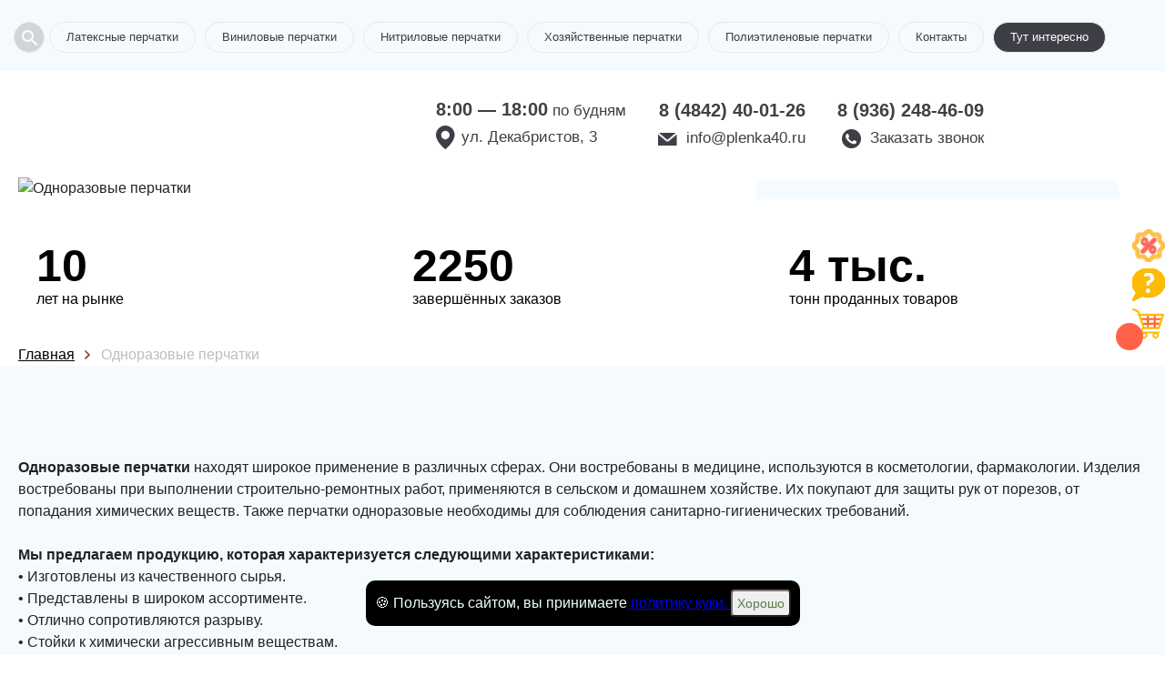

--- FILE ---
content_type: text/html; charset=utf-8
request_url: https://plenka40.ru/shop/1932-odnorazovyie-perchatki
body_size: 12962
content:
<!DOCTYPE html>
<html lang="ru">
<head>
    <meta charset="utf-8">
    <meta name="viewport" content="width=device-width, initial-scale=1, maximum-scale=1">
    <title>Одноразовые перчатки в Калуге от 0.49 руб. </title>
    
    <meta name="description" content=" Предлагаем широкий ассортимент цветного скотча. Все цвета и размеры! Гарантия качества. Доступные цены и консультации менеджеров по любому вопросу. Доставка осуществляется по региону. по цене от 0.49 до 26.01 руб. ">

    <link rel="icon" href="/favicon.ico"/>
    
    <link rel="stylesheet" href="/static/templates/okna/css/reset.css">
    <link rel="stylesheet" href="/static/templates/okna/css/fullpage.css">
    
    
    <link rel="stylesheet" href="/static/templates/okna/css/tmp/13.css">
    
    
    <link rel="stylesheet" href="/static/templates/okna/css/selecter.css">
    <link rel="stylesheet" href="/static/templates/okna/css/jquery-ui.css">
    <link rel="stylesheet" href="/static/templates/okna/css/twentytwenty.css">
    <link rel="stylesheet" href="/static/templates/okna/css/slick.css">
    <link rel="stylesheet" href="/static/templates/okna/css/fancybox.min.css">
    
    <link rel="stylesheet" href="/static/templates/okna/css/media.css">
    <link rel="stylesheet" href="/static/templates/okna/css/from-item-media.css">

    
    <link rel="stylesheet" href="/static/templates/okna/css/call-me.css">
    <link rel="stylesheet" href="/static/templates/okna/css/product-slider.css">
    <meta name="yandex-verification" content="fed6563bb02fa693" />  <meta name="yandex-verification" content="2d31acea515c2a39" /> 

    
  

    
    


        
    
</head>


<body>
<div class="preloader"></div>
<div class="container-main" itemscope="">



<div class="right-bar">
<ul>

<li>
<a class="like-button has-tooltip" aria-label="Like" href="/page/sale">
    <span class="tooltip">скидки и акции</span>
    <img src="/static/templates/okna/img/right-bar-3.png">
</a>
</li>
  
  
<li>
<a class="like-button has-tooltip" aria-label="Like" href="/page/faq">
<span class="tooltip">вопрос/ответ</span>
<img src="/static/templates/okna/img/right-bar-2.png"></a>
</li>
  

 <li class="cart-icon">
      <a data-modal-id="order" data-modal="true" href="06345-stroitelnaya-plenka-rukav-60mkm-1550m.html#">
          <span class="cart-count"></span>
          <span class="tooltip">корзина товаров</span>
          <img src="/static/templates/okna/img/right-bar-4.png">
      </a>
  </li>
  


</ul>
</div>





<!--top_tags-->

<section class="top_tags">
    <div class="wrap" >
        <!--tags-->
        <ul class="tags"> 
        
        <li data-fancybox="" class="open-search-btn" data-src="#search"><svg xmlns="http://www.w3.org/2000/svg" width="24" height="24" fill="#5F6368"><path d="M15.5 14h-.79l-.28-.27A6.471 6.471 0 0 0 16 9.5 6.5 6.5 0 1 0 9.5 16c1.61 0 3.09-.59 4.23-1.57l.27.28v.79l5 4.99L20.49 19l-4.99-5zm-6 0C7.01 14 5 11.99 5 9.5S7.01 5 9.5 5 14 7.01 14 9.5 11.99 14 9.5 14z"></path></svg></li>
            
            
               
              <li><a href="/shop/1934-lateksnyie-perchatki">Латексные перчатки</a></li>
              <li><a href="/shop/1936-vinilovyie-perchatki">Виниловые перчатки</a></li>
              <li><a href="/shop/1933-nitrilovyie-perchatki">Нитриловые перчатки</a></li>
              <li><a href="/shop/1937-hozyajstvennyie-perchatki">Хозяйственные перчатки</a></li>
              <li><a href="/shop/1935-polietilenovyie-perchatki">Полиэтиленовые перчатки</a></li>
              
            
            
            <li><a href="#map">Контакты</a></li>
             
                <li><a href="/news" style="color:#fff;background-color:#3E3E46">Тут интересно</a></li>
            
       </ul>
        <!--/tags-->
        <div class="show_more">Показать все</div>
    </div>
</section>

<!--/top_tags-->


<!--header-->
<header itemscope itemtype="http://schema.org/Organization" class="header">
    <div class="wrap header__wrapper">
        <meta itemprop="name" content="Калуга-Полиэтилен">
        <div class="logo" itemprop="logo" itemscope itemtype="https://schema.org/ImageObject">
            <a href="/"><img itemprop="url image"  src="/media/Калуга.png" alt=""></a>
            
        </div>
        
            <div class="work-info"  itemprop="address" itemscope itemtype="http://schema.org/PostalAddress">
                <div class="time"><b>8:00 — 18:00</b> по будням</div>
                <div class="location">yл. Дeкaбpиcтoв, 3</div>
            </div>
            

  <div class="phone_col">
            <div class="tel-1">
                <p class="tel"><a href="tel:8 (4842) 40-01-26"itemprop="telephone" content="8 (4842) 40-01-26">8 (4842) 40-01-26</a></p>
                <p class="mail"><a href="mailto:info@plenka40.ru">info@plenka40.ru</a></p>
            </div>
            <div class="tel-2">
                <p class="tel"><a href="tel:8 (936) 248-46-09">8 (936) 248-46-09</a>
                 <div></div>
                </p>
                <p class="call_me">
                    <a data-modal-id="call_me" data-modal="true" href="#">Заказать звонок</a>
                   
                </p>
            </div>
        </div>
  

        



    </div>
</header>
<!--/header-->


<span itemscope itemtype="http://schema.org/Product">

  <!--head-->
<section  class="head"
    data-i="3.139.67.82">
    <div class="wrap nopad">
        <!--box-->
        <div class="box">
            <!--photo-->
            <div class="photo">
                
                <div class="txt">
                    <h1 itemprop="name" 
                        itemprop="name">Одноразовые перчатки <br>в Калуге</h1>
                    <div class="date"> только приятные цены</div>
                </div>
                
                <img itemprop="image" alt="Одноразовые перчатки" src="/media/17.jpg"
                    alt="">
            </div>
            <!--/photo-->
            
            

            <!--order_form-->

            
            <div class="order_form">
                <div class="title_form">
                    <b>Закажите звонок</b>и через несколько минут наш менеджер свяжется с вами.
                </div>

                <form class="form" name="obratniyM" id="obratkaM" method="post" action="/obratka"
                    call-me-maybe>
                    <div class="product_input-wrap required">
                        <input type="text" name="name"
                            placeholder="Представьтесь, пожалуйста "
                            autocomplete="off" required>
                    </div>
                    <div class="product_input-wrap required">
                        <input type="tel" name="phone"
                            placeholder="Телефон "
                            autocomplete="off" required>
                    </div>
                    <div class="product_input-wrap required">
                        <input type="text" name="email"
                            placeholder="Электронная почта "
                            autocomplete="off" required>
                    </div>
                    <input type="hidden" name="last_name" value="1">
                    <input type="hidden" name="cattitle" value="— Одноразовые перчатки">
                    <input type="hidden" name="is_robot" value="1">
                    <button type="submit" data-link="">Заказать звонок</button>
                </form>
            </div>
            


            <!--/order_form-->
            


            
            


        </div>
        <!--/box-->
    </div>
</section>
<!--/head-->

<!--pluses-->

<section class="pluses">
    <div class="wrap">
        <ul>
            <li>
                <img src="/media/global_6iwO239.png" alt="">
                <p><b>10</b> лет на рынке</p>
            </li>
            <li>
                <img src="/media/commerce-and-shopping_HhJy7nu.png" alt="">
                <p><b>2250</b> завершённых заказов</p>
            </li>
            <li>
                <img src="/media/shipping-and-delivery_RUG7URI.png" alt="">
                <p><b>4 тыс.</b> тонн проданных товаров</p>
            </li>
        </ul>
    </div>
</section>

<!--/pluses>


</div>
</box>
</div>
</section>
</head-->

<!--pluses-->

<!--/pluses-->




<span itemscope itemtype="http://schema.org/Offer">

    <meta name="description" content=" Предлагаем широкий ассортимент цветного скотча. Все цвета и размеры! Гарантия качества. Доступные цены и консультации менеджеров по любому вопросу. Доставка осуществляется по региону. по цене от 0.49 до 26.01 руб. ">

</span>

 







  <div class="wrap bread">
    <ul itemscope itemtype="http://schema.org/BreadcrumbList">
     <li class="breadcrumb-item" itemprop="itemListElement" itemscope itemtype="http://schema.org/ListItem">
            <a href="/"><span >Главная</span></a>
            <meta itemprop="position" content="1" />
    </li> 

     
      
          
              <li class="breadcrumb-item" itemprop="itemListElement" itemscope itemtype="http://schema.org/ListItem">
                  <a href="/shop/1932-odnorazovyie-perchatki" itemprop="item">
                  <span itemprop="name">Одноразовые перчатки</span>
                    <meta itemprop="position" content="2">
                  </a>
                  
              </li>
          
          
           
          
      
    
    </ul>
  </div>




<meta itemprop="description" content="Предлагаем широкий ассортимент цветного скотча. Все цвета и размеры! Гарантия качества. Доступные цены и консультации менеджеров по любому вопросу. Доставка осуществляется по региону. по цене от 0.49 до 26.01 руб."/>

    <div itemprop="offers" itemscope="" itemtype="http://schema.org/AggregateOffer">
        <meta itemprop="lowPrice" content="0.49">
        <meta itemprop="highPrice" content="26.01">
        <meta itemprop="priceCurrency" content="RUB">
    </div>





<!--<a itemprop="url" style="display:none;" href="/shop/1932-odnorazovyie-perchatki">-->



<!--full_page-->
<section class="full_page">
    <div class="wrap">
        <!--speedbar-->
        
        <div class="speedbar">
            
            
            <ul>
               
            </ul>
        </div>
        <!--/speedbar-->
    </div>
</section>
<!--/full_page-->




<!--description-->
<section class="description" itemprop="description">

    <div class="wrap">
        
        
        
        <p><b>Одноразовые перчатки</b> находят широкое применение в различных сферах. Они востребованы в медицине, используются в косметологии, фармакологии. Изделия востребованы при выполнении строительно-ремонтных работ, применяются в сельском и домашнем хозяйстве. Их покупают для защиты рук от порезов, от попадания химических веществ. Также перчатки одноразовые необходимы для соблюдения санитарно-гигиенических требований.</p><br>
<ul><b>Мы предлагаем продукцию, которая характеризуется следующими характеристиками:</b>
<li>•	Изготовлены из качественного сырья.</li>
<li>•	Представлены в широком ассортименте.</li>
<li>•	Отлично сопротивляются разрыву.</li>
<li>•	Стойки к химически агрессивным веществам.</li></ul><br>
В нашем магазине можно купить перчатки всех популярных размеров: S, M, L, XL. Наша продукция отвечает ГОСТам. Возможна покупка мелкими и крупными оптовыми партиями. Готовы выполнить доставку по региону.</p><br>
<div><div class="content-widget" widget-id="4">
              
            </div><div class="content-widget" widget-id="1">
                           </div><div class="content-widget" widget-id="4">
             
            </div><div class="content-widget" widget-id="1">
                <table border="0" cellpadding="0">
 <thead>
  <tr>
   <td>
   <p><b>Наша продукция</b></p>
   </td>
   <td>
   <p><b>Размер</b></p>
   </td>
   <td>
   <p><b>Цвет</b></p>
   </td>
   <td>
</tr>
 </thead>
 <tbody><tr>
  <td>
</td>
 </tr>
 <tr>
  <td>
  <p><a href="https://plenka-vkazani.ru/shop/2678-lateksnyie-perchatki">Латексные перчатки</a>
  </td>
  <td>
  <p>S, M, L, XL</p>
  </td>
<td>
<p>прозрачный, голубой, синий
  </td>
 <td>

   </td>
 </tr>
 <tr>
  <td>
  <p><a href="https://plenka-vkazani.ru/shop/2677-nitrilovyie-perchatki">Нитриловые перчатки</a>
  </td>
  <td>
  <p>S, M, L, XL</p>
  </td>
 <td>
 <p>голубой, черный
   </td>
<td>

<td>
 </tr>
 <tr>
  <td>
<p><a href="https://plenka-vkazani.ru/shop/2688-vinilovyie-perchatki ">Виниловые перчатки</a>
</td>
<td>
<p>S, M, L, XL</p>
</td>
<td>
<p>прозрачный
  </td>
 <td>

 </td>
 </tr>
 <tr>
  <td>
<p><a href="https://plenka-vkazani.ru/shop/2679-hozyajstvennyie-perchatki ">Хозяйственные перчатки</a></p>
</td>
<td>
<p>S, M, L, XL</p>
</td>
<td>
<p>на выбор
</td>
<td>

 </td>
 </tr>
 <tr>
  <td>
<p><a href="https://plenka-vkazani.ru/shop/2680-polietilenovyie-perchatki ">Полиэтиленовые перчатки</a></p>
</td>
<td>
<p>S, M, L, XL</p>
</td>
<td>
<p>прозрачный
</td>
<td>


</tbody></table><p>
<br>
        
        </div>
</section>



 
 <!--description-->
<section class="description" itemprop="description">

    <div style="
    text-align: center;
    font-weight: bold;
    font-size: 40px;
" class="wrap">
        
 Одноразовые перчатки
    </div>
</section>


<!--catalog-->
<section class="catalog">
    <div class="wrap">
        
        
        
        
        <!--catalog_list-->
        <div class="catalog_list" id="catalog-items">
            
            <!--item-->
            <div class="item item-relative" data-minzakaz="240" data-priceone="25.01" data-pricedescription="шт" data-image='/image/cd/2f/cd2f1c55.png|' data-name="Хозяйственные перчатки - размер S" data-url="/shop/09625-hozyajstvennyie-perchatki-razmer-s" data-id="9625">
                <div class="box" style="min-height: 439px;">
                    <div class="photo">
                         
                        
                        <img src="/image/resize/292/200/cd/2f/cd2f1c55.png" alt="Хозяйственные перчатки - размер S">
                        
                       
                    </div>
                    <div class="info">
                        <div class="title" style="min-height: 62px;">
                            <a href="/shop/09625-hozyajstvennyie-perchatki-razmer-s">Хозяйственные перчатки - размер S</a>
                            
                        </div>
                        
                        <ul>
                            <li><span>Материал </span> <i>латекс </i></li>
                            <li><span>Тип товара </span> <i>размер S</i></li>
                            <li><span>Цвет </span> <i>на выбор</i></li>
                            
                            
                              <li><span>Мин.заказ</span> <i>240 </i></li>
                            
                        </ul>
                        
                        <div class="order">
                            <div class="price">
                                
                                
                                <div class="new">25.01 ₽</div>
                                
                               
                            </div>
                            <b>aa 0</b>
                            <a  data-modal-id="order" data-modal="true" href="#" onclick="Cart.put('9625', 'Хозяйственные перчатки - размер S', '25.01', 'image/cd/2f/cd2f1c55.', '240');">Заказать</a>
                             
                        </div>
                        
                    </div>
                </div>
                
                    
                            <a href="#" class="item__more-info" onclick="ym(57145834,'reachGoal','.item__more-info')">Быстрый просмотр</a>
                        
                
            </div>
            <!--/item-->
            
            <!--item-->
            <div class="item item-relative" data-minzakaz="240" data-priceone="25.48" data-pricedescription="шт" data-image='/image/87/10/87105cef.png|' data-name="Хозяйственные перчатки - размер M" data-url="/shop/09624-hozyajstvennyie-perchatki-razmer-m" data-id="9624">
                <div class="box" style="min-height: 439px;">
                    <div class="photo">
                         
                        
                        <img src="/image/resize/292/200/87/10/87105cef.png" alt="Хозяйственные перчатки - размер M">
                        
                       
                    </div>
                    <div class="info">
                        <div class="title" style="min-height: 62px;">
                            <a href="/shop/09624-hozyajstvennyie-perchatki-razmer-m">Хозяйственные перчатки - размер M</a>
                            
                        </div>
                        
                        <ul>
                            <li><span>Материал </span> <i>латекс </i></li>
                            <li><span>Тип товара </span> <i>размер М</i></li>
                            <li><span>Цвет </span> <i>на выбор </i></li>
                            
                            
                              <li><span>Мин.заказ</span> <i>240 </i></li>
                            
                        </ul>
                        
                        <div class="order">
                            <div class="price">
                                
                                
                                <div class="new">25.48 ₽</div>
                                
                               
                            </div>
                            <b>aa 0</b>
                            <a  data-modal-id="order" data-modal="true" href="#" onclick="Cart.put('9624', 'Хозяйственные перчатки - размер M', '25.48', 'image/87/10/87105cef.', '240');">Заказать</a>
                             
                        </div>
                        
                    </div>
                </div>
                
                    
                            <a href="#" class="item__more-info" onclick="ym(57145834,'reachGoal','.item__more-info')">Быстрый просмотр</a>
                        
                
            </div>
            <!--/item-->
            
            <!--item-->
            <div class="item item-relative" data-minzakaz="240" data-priceone="26.0" data-pricedescription="шт" data-image='/image/76/2b/762b52c5.png|' data-name="Хозяйственные перчатки - размер L" data-url="/shop/09623-hozyajstvennyie-perchatki-razmer-l" data-id="9623">
                <div class="box" style="min-height: 439px;">
                    <div class="photo">
                         
                        
                        <img src="/image/resize/292/200/76/2b/762b52c5.png" alt="Хозяйственные перчатки - размер L">
                        
                       
                    </div>
                    <div class="info">
                        <div class="title" style="min-height: 62px;">
                            <a href="/shop/09623-hozyajstvennyie-perchatki-razmer-l">Хозяйственные перчатки - размер L</a>
                            
                        </div>
                        
                        <ul>
                            <li><span>Материал </span> <i>латекс </i></li>
                            <li><span>Тип товара</span> <i>размер L </i></li>
                            <li><span>Цвет </span> <i>на выбор </i></li>
                            
                            
                              <li><span>Мин.заказ</span> <i>240 </i></li>
                            
                        </ul>
                        
                        <div class="order">
                            <div class="price">
                                
                                
                                <div class="new">26.00 ₽</div>
                                
                               
                            </div>
                            <b>aa 0</b>
                            <a  data-modal-id="order" data-modal="true" href="#" onclick="Cart.put('9623', 'Хозяйственные перчатки - размер L', '26.00', 'image/76/2b/762b52c5.', '240');">Заказать</a>
                             
                        </div>
                        
                    </div>
                </div>
                
                    
                            <a href="#" class="item__more-info" onclick="ym(57145834,'reachGoal','.item__more-info')">Быстрый просмотр</a>
                        
                
            </div>
            <!--/item-->
            
            <!--item-->
            <div class="item item-relative" data-minzakaz="240" data-priceone="26.01" data-pricedescription="шт" data-image='/image/75/58/7558598e.png|' data-name="Хозяйственные перчатки - размер XL" data-url="/shop/09622-hozyajstvennyie-perchatki-razmer-xl" data-id="9622">
                <div class="box" style="min-height: 439px;">
                    <div class="photo">
                         
                        
                        <img src="/image/resize/292/200/75/58/7558598e.png" alt="Хозяйственные перчатки - размер XL">
                        
                       
                    </div>
                    <div class="info">
                        <div class="title" style="min-height: 62px;">
                            <a href="/shop/09622-hozyajstvennyie-perchatki-razmer-xl">Хозяйственные перчатки - размер XL</a>
                            
                        </div>
                        
                        <ul>
                            <li><span>Материал </span> <i>латекс </i></li>
                            <li><span>Тип товара </span> <i>размер XL </i></li>
                            <li><span>Цвет </span> <i>на выбор </i></li>
                            
                            
                              <li><span>Мин.заказ</span> <i>240 </i></li>
                            
                        </ul>
                        
                        <div class="order">
                            <div class="price">
                                
                                
                                <div class="new">26.01 ₽</div>
                                
                               
                            </div>
                            <b>aa 0</b>
                            <a  data-modal-id="order" data-modal="true" href="#" onclick="Cart.put('9622', 'Хозяйственные перчатки - размер XL', '26.01', 'image/75/58/7558598e.', '240');">Заказать</a>
                             
                        </div>
                        
                    </div>
                </div>
                
                    
                            <a href="#" class="item__more-info" onclick="ym(57145834,'reachGoal','.item__more-info')">Быстрый просмотр</a>
                        
                
            </div>
            <!--/item-->
            
            <!--item-->
            <div class="item item-relative" data-minzakaz="250" data-priceone="12.45" data-pricedescription="шт" data-image='/image/0c/0a/0c0ab603.png|' data-name="Виниловые перчатки - размер S" data-url="/shop/09621-vinilovyie-perchatki-razmer-s" data-id="9621">
                <div class="box" style="min-height: 439px;">
                    <div class="photo">
                         
                        
                        <img src="/image/resize/292/200/0c/0a/0c0ab603.png" alt="Виниловые перчатки - размер S">
                        
                       
                    </div>
                    <div class="info">
                        <div class="title" style="min-height: 62px;">
                            <a href="/shop/09621-vinilovyie-perchatki-razmer-s">Виниловые перчатки - размер S</a>
                            
                        </div>
                        
                        <ul>
                            <li><span>Материал </span> <i>поливинилхлорид </i></li>
                            <li><span>Тип размера </span> <i>размер S</i></li>
                            <li><span>Цвет </span> <i>на выбор </i></li>
                            
                            
                              <li><span>Мин.заказ</span> <i>250 </i></li>
                            
                        </ul>
                        
                        <div class="order">
                            <div class="price">
                                
                                
                                <div class="new">12.45 ₽</div>
                                
                               
                            </div>
                            <b>aa 0</b>
                            <a  data-modal-id="order" data-modal="true" href="#" onclick="Cart.put('9621', 'Виниловые перчатки - размер S', '12.45', 'image/0c/0a/0c0ab603.', '250');">Заказать</a>
                             
                        </div>
                        
                    </div>
                </div>
                
                    
                            <a href="#" class="item__more-info" onclick="ym(57145834,'reachGoal','.item__more-info')">Быстрый просмотр</a>
                        
                
            </div>
            <!--/item-->
            
            <!--item-->
            <div class="item item-relative" data-minzakaz="250" data-priceone="12.48" data-pricedescription="шт" data-image='/image/f1/1b/f11b5013.png|' data-name="Виниловые перчатки - размер M" data-url="/shop/09620-vinilovyie-perchatki-razmer-m" data-id="9620">
                <div class="box" style="min-height: 439px;">
                    <div class="photo">
                         
                        
                        <img src="/image/resize/292/200/f1/1b/f11b5013.png" alt="Виниловые перчатки - размер M">
                        
                       
                    </div>
                    <div class="info">
                        <div class="title" style="min-height: 62px;">
                            <a href="/shop/09620-vinilovyie-perchatki-razmer-m">Виниловые перчатки - размер M</a>
                            
                        </div>
                        
                        <ul>
                            <li><span>Материал </span> <i>поливинилхлорид </i></li>
                            <li><span>Тип товара </span> <i>размер М</i></li>
                            <li><span>Цвет </span> <i>на выбор </i></li>
                            
                            
                              <li><span>Мин.заказ</span> <i>250 </i></li>
                            
                        </ul>
                        
                        <div class="order">
                            <div class="price">
                                
                                
                                <div class="new">12.48 ₽</div>
                                
                               
                            </div>
                            <b>aa 0</b>
                            <a  data-modal-id="order" data-modal="true" href="#" onclick="Cart.put('9620', 'Виниловые перчатки - размер M', '12.48', 'image/f1/1b/f11b5013.', '250');">Заказать</a>
                             
                        </div>
                        
                    </div>
                </div>
                
                    
                            <a href="#" class="item__more-info" onclick="ym(57145834,'reachGoal','.item__more-info')">Быстрый просмотр</a>
                        
                
            </div>
            <!--/item-->
            
            <!--item-->
            <div class="item item-relative" data-minzakaz="250" data-priceone="12.86" data-pricedescription="шт" data-image='/image/7c/ad/7cad6262.png|' data-name="Виниловые перчатки - размер L" data-url="/shop/09619-vinilovyie-perchatki-razmer-l" data-id="9619">
                <div class="box" style="min-height: 439px;">
                    <div class="photo">
                         
                        
                        <img src="/image/resize/292/200/7c/ad/7cad6262.png" alt="Виниловые перчатки - размер L">
                        
                       
                    </div>
                    <div class="info">
                        <div class="title" style="min-height: 62px;">
                            <a href="/shop/09619-vinilovyie-perchatki-razmer-l">Виниловые перчатки - размер L</a>
                            
                        </div>
                        
                        <ul>
                            <li><span>Материал </span> <i>поливинилхлорид </i></li>
                            <li><span>Тип товара </span> <i>размер L </i></li>
                            <li><span>Цвет </span> <i>на выбор </i></li>
                            
                            
                              <li><span>Мин.заказ</span> <i>250 </i></li>
                            
                        </ul>
                        
                        <div class="order">
                            <div class="price">
                                
                                
                                <div class="new">12.86 ₽</div>
                                
                               
                            </div>
                            <b>aa 0</b>
                            <a  data-modal-id="order" data-modal="true" href="#" onclick="Cart.put('9619', 'Виниловые перчатки - размер L', '12.86', 'image/7c/ad/7cad6262.', '250');">Заказать</a>
                             
                        </div>
                        
                    </div>
                </div>
                
                    
                            <a href="#" class="item__more-info" onclick="ym(57145834,'reachGoal','.item__more-info')">Быстрый просмотр</a>
                        
                
            </div>
            <!--/item-->
            
            <!--item-->
            <div class="item item-relative" data-minzakaz="250" data-priceone="12.92" data-pricedescription="шт" data-image='/image/d2/f8/d2f83861.png|' data-name="Виниловые перчатки - размер XL" data-url="/shop/09618-vinilovyie-perchatki-razmer-xl" data-id="9618">
                <div class="box" style="min-height: 439px;">
                    <div class="photo">
                         
                        
                        <img src="/image/resize/292/200/d2/f8/d2f83861.png" alt="Виниловые перчатки - размер XL">
                        
                       
                    </div>
                    <div class="info">
                        <div class="title" style="min-height: 62px;">
                            <a href="/shop/09618-vinilovyie-perchatki-razmer-xl">Виниловые перчатки - размер XL</a>
                            
                        </div>
                        
                        <ul>
                            <li><span>Материал </span> <i>поливинилхлорид </i></li>
                            <li><span>Тип товара </span> <i>размер XL </i></li>
                            <li><span>Цвет </span> <i>на выбор </i></li>
                            
                            
                              <li><span>Мин.заказ</span> <i>250 </i></li>
                            
                        </ul>
                        
                        <div class="order">
                            <div class="price">
                                
                                
                                <div class="new">12.92 ₽</div>
                                
                               
                            </div>
                            <b>aa 0</b>
                            <a  data-modal-id="order" data-modal="true" href="#" onclick="Cart.put('9618', 'Виниловые перчатки - размер XL', '12.92', 'image/d2/f8/d2f83861.', '250');">Заказать</a>
                             
                        </div>
                        
                    </div>
                </div>
                
                    
                            <a href="#" class="item__more-info" onclick="ym(57145834,'reachGoal','.item__more-info')">Быстрый просмотр</a>
                        
                
            </div>
            <!--/item-->
            
            <!--item-->
            <div class="item item-relative" data-minzakaz="10000" data-priceone="0.49" data-pricedescription="шт" data-image='/image/4f/04/4f0414ad.png|' data-name="Полиэтиленовые перчатки - размер S" data-url="/shop/09617-polietilenovyie-perchatki-razmer-s" data-id="9617">
                <div class="box" style="min-height: 439px;">
                    <div class="photo">
                         
                        
                        <img src="/image/resize/292/200/4f/04/4f0414ad.png" alt="Полиэтиленовые перчатки - размер S">
                        
                       
                    </div>
                    <div class="info">
                        <div class="title" style="min-height: 62px;">
                            <a href="/shop/09617-polietilenovyie-perchatki-razmer-s">Полиэтиленовые перчатки - размер S</a>
                            
                        </div>
                        
                        <ul>
                            <li><span>Материал </span> <i>ПНД </i></li>
                            <li><span>Тип товара </span> <i>размер S</i></li>
                            <li><span>Цвет </span> <i>на выбор </i></li>
                            
                            
                              <li><span>Мин.заказ</span> <i>10000 </i></li>
                            
                        </ul>
                        
                        <div class="order">
                            <div class="price">
                                
                                
                                <div class="new">0.49 ₽</div>
                                
                               
                            </div>
                            <b>aa 0</b>
                            <a  data-modal-id="order" data-modal="true" href="#" onclick="Cart.put('9617', 'Полиэтиленовые перчатки - размер S', '0.49', 'image/4f/04/4f0414ad.', '10000');">Заказать</a>
                             
                        </div>
                        
                    </div>
                </div>
                
                    
                            <a href="#" class="item__more-info" onclick="ym(57145834,'reachGoal','.item__more-info')">Быстрый просмотр</a>
                        
                
            </div>
            <!--/item-->
            
            <!--item-->
            <div class="item item-relative" data-minzakaz="10000" data-priceone="0.52" data-pricedescription="шт" data-image='/image/cb/df/cbdfce58.png|' data-name="Полиэтиленовые перчатки - размер M" data-url="/shop/09616-polietilenovyie-perchatki-razmer-m" data-id="9616">
                <div class="box" style="min-height: 439px;">
                    <div class="photo">
                         
                        
                        <img src="/image/resize/292/200/cb/df/cbdfce58.png" alt="Полиэтиленовые перчатки - размер M">
                        
                       
                    </div>
                    <div class="info">
                        <div class="title" style="min-height: 62px;">
                            <a href="/shop/09616-polietilenovyie-perchatki-razmer-m">Полиэтиленовые перчатки - размер M</a>
                            
                        </div>
                        
                        <ul>
                            <li><span>Материал </span> <i>ПНД </i></li>
                            <li><span>Тип товара </span> <i>размер М</i></li>
                            <li><span>Цвет </span> <i>на выбор </i></li>
                            
                            
                              <li><span>Мин.заказ</span> <i>10000 </i></li>
                            
                        </ul>
                        
                        <div class="order">
                            <div class="price">
                                
                                
                                <div class="new">0.52 ₽</div>
                                
                               
                            </div>
                            <b>aa 0</b>
                            <a  data-modal-id="order" data-modal="true" href="#" onclick="Cart.put('9616', 'Полиэтиленовые перчатки - размер M', '0.52', 'image/cb/df/cbdfce58.', '10000');">Заказать</a>
                             
                        </div>
                        
                    </div>
                </div>
                
                    
                            <a href="#" class="item__more-info" onclick="ym(57145834,'reachGoal','.item__more-info')">Быстрый просмотр</a>
                        
                
            </div>
            <!--/item-->
            
            <!--item-->
            <div class="item item-relative" data-minzakaz="10000" data-priceone="0.53" data-pricedescription="шт" data-image='/image/ac/53/ac534c44.png|' data-name="Полиэтиленовые перчатки - размер L" data-url="/shop/09615-polietilenovyie-perchatki-razmer-l" data-id="9615">
                <div class="box" style="min-height: 439px;">
                    <div class="photo">
                         
                        
                        <img src="/image/resize/292/200/ac/53/ac534c44.png" alt="Полиэтиленовые перчатки - размер L">
                        
                       
                    </div>
                    <div class="info">
                        <div class="title" style="min-height: 62px;">
                            <a href="/shop/09615-polietilenovyie-perchatki-razmer-l">Полиэтиленовые перчатки - размер L</a>
                            
                        </div>
                        
                        <ul>
                            <li><span>Материал </span> <i>ПНД </i></li>
                            <li><span>Тип товара </span> <i>размер L </i></li>
                            <li><span>Цвет </span> <i>на выбор </i></li>
                            
                            
                              <li><span>Мин.заказ</span> <i>10000 </i></li>
                            
                        </ul>
                        
                        <div class="order">
                            <div class="price">
                                
                                
                                <div class="new">0.53 ₽</div>
                                
                               
                            </div>
                            <b>aa 0</b>
                            <a  data-modal-id="order" data-modal="true" href="#" onclick="Cart.put('9615', 'Полиэтиленовые перчатки - размер L', '0.53', 'image/ac/53/ac534c44.', '10000');">Заказать</a>
                             
                        </div>
                        
                    </div>
                </div>
                
                    
                            <a href="#" class="item__more-info" onclick="ym(57145834,'reachGoal','.item__more-info')">Быстрый просмотр</a>
                        
                
            </div>
            <!--/item-->
            
            <!--item-->
            <div class="item item-relative" data-minzakaz="10000" data-priceone="0.55" data-pricedescription="шт" data-image='/image/52/17/52179082.png|' data-name="Полиэтиленовые перчатки - размер XL" data-url="/shop/09614-polietilenovyie-perchatki-razmer-xl" data-id="9614">
                <div class="box" style="min-height: 439px;">
                    <div class="photo">
                         
                        
                        <img src="/image/resize/292/200/52/17/52179082.png" alt="Полиэтиленовые перчатки - размер XL">
                        
                       
                    </div>
                    <div class="info">
                        <div class="title" style="min-height: 62px;">
                            <a href="/shop/09614-polietilenovyie-perchatki-razmer-xl">Полиэтиленовые перчатки - размер XL</a>
                            
                        </div>
                        
                        <ul>
                            <li><span>Материал </span> <i>ПНД </i></li>
                            <li><span>Тип товара </span> <i>размер XL </i></li>
                            <li><span>Цвет </span> <i>на выбор </i></li>
                            
                            
                              <li><span>Мин.заказ</span> <i>10000 </i></li>
                            
                        </ul>
                        
                        <div class="order">
                            <div class="price">
                                
                                
                                <div class="new">0.55 ₽</div>
                                
                               
                            </div>
                            <b>aa 0</b>
                            <a  data-modal-id="order" data-modal="true" href="#" onclick="Cart.put('9614', 'Полиэтиленовые перчатки - размер XL', '0.55', 'image/52/17/52179082.', '10000');">Заказать</a>
                             
                        </div>
                        
                    </div>
                </div>
                
                    
                            <a href="#" class="item__more-info" onclick="ym(57145834,'reachGoal','.item__more-info')">Быстрый просмотр</a>
                        
                
            </div>
            <!--/item-->
            
            <!--item-->
            <div class="item item-relative" data-minzakaz="250" data-priceone="12.14" data-pricedescription="шт" data-image='/image/38/21/3821bb86.png|' data-name="Латексные перчатки - размер S" data-url="/shop/09613-lateksnyie-perchatki-razmer-s" data-id="9613">
                <div class="box" style="min-height: 439px;">
                    <div class="photo">
                         
                        
                        <img src="/image/resize/292/200/38/21/3821bb86.png" alt="Латексные перчатки - размер S">
                        
                       
                    </div>
                    <div class="info">
                        <div class="title" style="min-height: 62px;">
                            <a href="/shop/09613-lateksnyie-perchatki-razmer-s">Латексные перчатки - размер S</a>
                            
                        </div>
                        
                        <ul>
                            <li><span>Материал </span> <i>натуральный латекс </i></li>
                            <li><span>Тип товара </span> <i>размер S</i></li>
                            <li><span>Цвет </span> <i>на выбор </i></li>
                            
                            
                              <li><span>Мин.заказ</span> <i>250 </i></li>
                            
                        </ul>
                        
                        <div class="order">
                            <div class="price">
                                
                                
                                <div class="new">12.14 ₽</div>
                                
                               
                            </div>
                            <b>aa 0</b>
                            <a  data-modal-id="order" data-modal="true" href="#" onclick="Cart.put('9613', 'Латексные перчатки - размер S', '12.14', 'image/38/21/3821bb86.', '250');">Заказать</a>
                             
                        </div>
                        
                    </div>
                </div>
                
                    
                            <a href="#" class="item__more-info" onclick="ym(57145834,'reachGoal','.item__more-info')">Быстрый просмотр</a>
                        
                
            </div>
            <!--/item-->
            
            <!--item-->
            <div class="item item-relative" data-minzakaz="250" data-priceone="12.19" data-pricedescription="шт" data-image='/image/a5/5e/a55e0591.png|' data-name="Латексные перчатки - размер м" data-url="/shop/09612-lateksnyie-perchatki-razmer-m" data-id="9612">
                <div class="box" style="min-height: 439px;">
                    <div class="photo">
                         
                        
                        <img src="/image/resize/292/200/a5/5e/a55e0591.png" alt="Латексные перчатки - размер м">
                        
                       
                    </div>
                    <div class="info">
                        <div class="title" style="min-height: 62px;">
                            <a href="/shop/09612-lateksnyie-perchatki-razmer-m">Латексные перчатки - размер м</a>
                            
                        </div>
                        
                        <ul>
                            <li><span>Материал </span> <i>натуральный латекс </i></li>
                            <li><span>Тип товара </span> <i>размер М</i></li>
                            <li><span>Цвет </span> <i>на выбор </i></li>
                            
                            
                              <li><span>Мин.заказ</span> <i>250 </i></li>
                            
                        </ul>
                        
                        <div class="order">
                            <div class="price">
                                
                                
                                <div class="new">12.19 ₽</div>
                                
                               
                            </div>
                            <b>aa 0</b>
                            <a  data-modal-id="order" data-modal="true" href="#" onclick="Cart.put('9612', 'Латексные перчатки - размер м', '12.19', 'image/a5/5e/a55e0591.', '250');">Заказать</a>
                             
                        </div>
                        
                    </div>
                </div>
                
                    
                            <a href="#" class="item__more-info" onclick="ym(57145834,'reachGoal','.item__more-info')">Быстрый просмотр</a>
                        
                
            </div>
            <!--/item-->
            
            <!--item-->
            <div class="item item-relative" data-minzakaz="250" data-priceone="12.55" data-pricedescription="шт" data-image='/image/01/2c/012c33de.png|' data-name="Латексные перчатки - размер L" data-url="/shop/09611-lateksnyie-perchatki-razmer-l" data-id="9611">
                <div class="box" style="min-height: 439px;">
                    <div class="photo">
                         
                        
                        <img src="/image/resize/292/200/01/2c/012c33de.png" alt="Латексные перчатки - размер L">
                        
                       
                    </div>
                    <div class="info">
                        <div class="title" style="min-height: 62px;">
                            <a href="/shop/09611-lateksnyie-perchatki-razmer-l">Латексные перчатки - размер L</a>
                            
                        </div>
                        
                        <ul>
                            <li><span>Материал </span> <i>натуральный латекс </i></li>
                            <li><span>Тип товара </span> <i>размер L </i></li>
                            <li><span>Цвет </span> <i>на выбор </i></li>
                            
                            
                              <li><span>Мин.заказ</span> <i>250 </i></li>
                            
                        </ul>
                        
                        <div class="order">
                            <div class="price">
                                
                                
                                <div class="new">12.55 ₽</div>
                                
                               
                            </div>
                            <b>aa 0</b>
                            <a  data-modal-id="order" data-modal="true" href="#" onclick="Cart.put('9611', 'Латексные перчатки - размер L', '12.55', 'image/01/2c/012c33de.', '250');">Заказать</a>
                             
                        </div>
                        
                    </div>
                </div>
                
                    
                            <a href="#" class="item__more-info" onclick="ym(57145834,'reachGoal','.item__more-info')">Быстрый просмотр</a>
                        
                
            </div>
            <!--/item-->
            
            <!--item-->
            <div class="item item-relative" data-minzakaz="250" data-priceone="13.03" data-pricedescription="шт" data-image='/image/ee/ac/eeacf18b.png|' data-name="Латексные перчатки - размер XL" data-url="/shop/09610-lateksnyie-perchatki-razmer-xl" data-id="9610">
                <div class="box" style="min-height: 439px;">
                    <div class="photo">
                         
                        
                        <img src="/image/resize/292/200/ee/ac/eeacf18b.png" alt="Латексные перчатки - размер XL">
                        
                       
                    </div>
                    <div class="info">
                        <div class="title" style="min-height: 62px;">
                            <a href="/shop/09610-lateksnyie-perchatki-razmer-xl">Латексные перчатки - размер XL</a>
                            
                        </div>
                        
                        <ul>
                            <li><span>Материал </span> <i>натуральный латекс </i></li>
                            <li><span>Тип товара</span> <i>размер XL</i></li>
                            <li><span>Цвет </span> <i>на выбор </i></li>
                            
                            
                              <li><span>Мин.заказ</span> <i>250 </i></li>
                            
                        </ul>
                        
                        <div class="order">
                            <div class="price">
                                
                                
                                <div class="new">13.03 ₽</div>
                                
                               
                            </div>
                            <b>aa 0</b>
                            <a  data-modal-id="order" data-modal="true" href="#" onclick="Cart.put('9610', 'Латексные перчатки - размер XL', '13.03', 'image/ee/ac/eeacf18b.', '250');">Заказать</a>
                             
                        </div>
                        
                    </div>
                </div>
                
                    
                            <a href="#" class="item__more-info" onclick="ym(57145834,'reachGoal','.item__more-info')">Быстрый просмотр</a>
                        
                
            </div>
            <!--/item-->
            
            <!--item-->
            <div class="item item-relative" data-minzakaz="250" data-priceone="17.28" data-pricedescription="шт" data-image='/image/97/54/97542f93.png|' data-name="Нитриловые перчатки - размер S" data-url="/shop/09609-nitrilovyie-perchatki-razmer-s" data-id="9609">
                <div class="box" style="min-height: 439px;">
                    <div class="photo">
                         
                        
                        <img src="/image/resize/292/200/97/54/97542f93.png" alt="Нитриловые перчатки - размер S">
                        
                       
                    </div>
                    <div class="info">
                        <div class="title" style="min-height: 62px;">
                            <a href="/shop/09609-nitrilovyie-perchatki-razmer-s">Нитриловые перчатки - размер S</a>
                            
                        </div>
                        
                        <ul>
                            <li><span>Цвет </span> <i>на выбор </i></li>
                            <li><span>Сырье </span> <i>первичное </i></li>
                            <li><span>Тип товара </span> <i>размер S</i></li>
                            
                            
                              <li><span>Мин.заказ</span> <i>250 </i></li>
                            
                        </ul>
                        
                        <div class="order">
                            <div class="price">
                                
                                
                                <div class="new">17.28 ₽</div>
                                
                               
                            </div>
                            <b>aa 0</b>
                            <a  data-modal-id="order" data-modal="true" href="#" onclick="Cart.put('9609', 'Нитриловые перчатки - размер S', '17.28', 'image/97/54/97542f93.', '250');">Заказать</a>
                             
                        </div>
                        
                    </div>
                </div>
                
                    
                            <a href="#" class="item__more-info" onclick="ym(57145834,'reachGoal','.item__more-info')">Быстрый просмотр</a>
                        
                
            </div>
            <!--/item-->
            
            <!--item-->
            <div class="item item-relative" data-minzakaz="250" data-priceone="17.31" data-pricedescription="шт" data-image='/image/7e/36/7e36d7c4.png|' data-name="Нитриловые перчатки - размер M" data-url="/shop/09608-nitrilovyie-perchatki-razmer-m" data-id="9608">
                <div class="box" style="min-height: 439px;">
                    <div class="photo">
                         
                        
                        <img src="/image/resize/292/200/7e/36/7e36d7c4.png" alt="Нитриловые перчатки - размер M">
                        
                       
                    </div>
                    <div class="info">
                        <div class="title" style="min-height: 62px;">
                            <a href="/shop/09608-nitrilovyie-perchatki-razmer-m">Нитриловые перчатки - размер M</a>
                            
                        </div>
                        
                        <ul>
                            <li><span>Цвет </span> <i>на выбор </i></li>
                            <li><span>Сырье </span> <i>первичное </i></li>
                            <li><span>Тип товара </span> <i>размер М</i></li>
                            
                            
                              <li><span>Мин.заказ</span> <i>250 </i></li>
                            
                        </ul>
                        
                        <div class="order">
                            <div class="price">
                                
                                
                                <div class="new">17.31 ₽</div>
                                
                               
                            </div>
                            <b>aa 0</b>
                            <a  data-modal-id="order" data-modal="true" href="#" onclick="Cart.put('9608', 'Нитриловые перчатки - размер M', '17.31', 'image/7e/36/7e36d7c4.', '250');">Заказать</a>
                             
                        </div>
                        
                    </div>
                </div>
                
                    
                            <a href="#" class="item__more-info" onclick="ym(57145834,'reachGoal','.item__more-info')">Быстрый просмотр</a>
                        
                
            </div>
            <!--/item-->
            
            <!--item-->
            <div class="item item-relative" data-minzakaz="250" data-priceone="17.55" data-pricedescription="шт" data-image='/image/e0/e0/e0e0628f.png|' data-name="Нитриловые перчатки - размер L" data-url="/shop/09607-nitrilovyie-perchatki-razmer-l" data-id="9607">
                <div class="box" style="min-height: 439px;">
                    <div class="photo">
                         
                        
                        <img src="/image/resize/292/200/e0/e0/e0e0628f.png" alt="Нитриловые перчатки - размер L">
                        
                       
                    </div>
                    <div class="info">
                        <div class="title" style="min-height: 62px;">
                            <a href="/shop/09607-nitrilovyie-perchatki-razmer-l">Нитриловые перчатки - размер L</a>
                            
                        </div>
                        
                        <ul>
                            <li><span>Цвет </span> <i>на выбор </i></li>
                            <li><span>Сырье </span> <i>первичное </i></li>
                            <li><span>Тип товара </span> <i>размер L </i></li>
                            
                            
                              <li><span>Мин.заказ</span> <i>250 </i></li>
                            
                        </ul>
                        
                        <div class="order">
                            <div class="price">
                                
                                
                                <div class="new">17.55 ₽</div>
                                
                               
                            </div>
                            <b>aa 0</b>
                            <a  data-modal-id="order" data-modal="true" href="#" onclick="Cart.put('9607', 'Нитриловые перчатки - размер L', '17.55', 'image/e0/e0/e0e0628f.', '250');">Заказать</a>
                             
                        </div>
                        
                    </div>
                </div>
                
                    
                            <a href="#" class="item__more-info" onclick="ym(57145834,'reachGoal','.item__more-info')">Быстрый просмотр</a>
                        
                
            </div>
            <!--/item-->
            
            <!--item-->
            <div class="item item-relative" data-minzakaz="250" data-priceone="17.59" data-pricedescription="шт" data-image='/image/39/ef/39ef5d26.png|' data-name="Нитриловые перчатки - размер XL" data-url="/shop/09606-nitrilovyie-perchatki-razmer-xl" data-id="9606">
                <div class="box" style="min-height: 439px;">
                    <div class="photo">
                         
                        
                        <img src="/image/resize/292/200/39/ef/39ef5d26.png" alt="Нитриловые перчатки - размер XL">
                        
                       
                    </div>
                    <div class="info">
                        <div class="title" style="min-height: 62px;">
                            <a href="/shop/09606-nitrilovyie-perchatki-razmer-xl">Нитриловые перчатки - размер XL</a>
                            
                        </div>
                        
                        <ul>
                            <li><span>Материал </span> <i>на выбор </i></li>
                            <li><span>Сырье </span> <i>первичное </i></li>
                            <li><span>Тип товара </span> <i>размер XL </i></li>
                            
                            
                              <li><span>Мин.заказ</span> <i>250 </i></li>
                            
                        </ul>
                        
                        <div class="order">
                            <div class="price">
                                
                                
                                <div class="new">17.59 ₽</div>
                                
                               
                            </div>
                            <b>aa 0</b>
                            <a  data-modal-id="order" data-modal="true" href="#" onclick="Cart.put('9606', 'Нитриловые перчатки - размер XL', '17.59', 'image/39/ef/39ef5d26.', '250');">Заказать</a>
                             
                        </div>
                        
                    </div>
                </div>
                
                    
                            <a href="#" class="item__more-info" onclick="ym(57145834,'reachGoal','.item__more-info')">Быстрый просмотр</a>
                        
                
            </div>
            <!--/item-->
            
            
        </div>
        


<br>

        <!--/catalog_list-->
    </div>
</section>
<!--/catalog-->





</div>



<!-- Отличия от конкурентов -->
    

<!-- /Отличия от конкурентов -->


<!--specialists-->


<!--/specialists-->



    
    <!--thanks-->
    <section class="thanks">
        <div class="wrap">
            <h2>Наши сертификаты и благодарности</h2>
            <!--thanks_slider-->
            <div class="thanks_slider">
                
                <!--item-->
                <div class="item">
                    <a data-fancybox="thanks-gallery" href="/media/сертификат1_1_Y60dmgz.webp">

                        <img src="/media/сертификат1_1_Y60dmgz.webp" ">

                    </a>
                </div>
                <!--/item-->
                
                <!--item-->
                <div class="item">
                    <a data-fancybox="thanks-gallery" href="/media/сертификат1_2.webp">

                        <img src="/media/сертификат1_2.webp" ">

                    </a>
                </div>
                <!--/item-->
                
                <!--item-->
                <div class="item">
                    <a data-fancybox="thanks-gallery" href="/media/сертификат4_BJYKMe2.webp">

                        <img src="/media/сертификат4_BJYKMe2.webp" ">

                    </a>
                </div>
                <!--/item-->
                
                <!--item-->
                <div class="item">
                    <a data-fancybox="thanks-gallery" href="/media/Письмо_ВП_page-0001_QooaUqP.jpg">

                        <img src="/media/Письмо_ВП_page-0001_QooaUqP.jpg" ">

                    </a>
                </div>
                <!--/item-->
                
                <!--item-->
                <div class="item">
                    <a data-fancybox="thanks-gallery" href="/media/Письмо_Гермес_page-0001_BNPctPZ.jpg">

                        <img src="/media/Письмо_Гермес_page-0001_BNPctPZ.jpg" ">

                    </a>
                </div>
                <!--/item-->
                
                <!--item-->
                <div class="item">
                    <a data-fancybox="thanks-gallery" href="/media/Письмо_Дисплей_page-0001_5QfnPbx.jpg">

                        <img src="/media/Письмо_Дисплей_page-0001_5QfnPbx.jpg" ">

                    </a>
                </div>
                <!--/item-->
                
                <!--item-->
                <div class="item">
                    <a data-fancybox="thanks-gallery" href="/media/сертификат_1_kalyga.webp">

                        <img src="/media/сертификат_1_kalyga.webp" ">

                    </a>
                </div>
                <!--/item-->
                
                <!--item-->
                <div class="item">
                    <a data-fancybox="thanks-gallery" href="/media/сертификат_kalyga.webp">

                        <img src="/media/сертификат_kalyga.webp" ">

                    </a>
                </div>
                <!--/item-->
                
            </div>
            <!--/thanks_slider-->
        </div>
    </section>
    <!--/thanks-->
    

<a href="tel:8 (4842) 40-01-26" id="uptocall-mini"><div class="uptocall-mini-phone"></div></a>


 <!--popup_modal-->
    <div class="popup_modal" id="edit-item">
            <!--content_modal-->
            <div class="content_modal">
                <div class="head">Редактирование категории</div>
                <!--form-->
                <div class="form">
                    <ul id="edit-item-form">
                        <li class="field">
                            <input type="tel" name="tel" id="tel_p" autocomplete="off" spellcheck="false" required>
                            <label for="tel_p">Номер телефона*</label>
                        </li>
                        <li class="field">
                            <input type="text" name="mail" id="mail_p" autocomplete="off" spellcheck="false">
                            <label for="mail_p">Электронная почта</label>
                        </li>
                        <li class="field">
                            <textarea name="comment_p" id="comment_p" spellcheck="false"></textarea>
                            <label for="comment_p">Дополнительная информация</label>
                        </li>
                        <li class="files">
                            <div class="file_upload">
                                <input type="text" id="filename" class="filename" disabled>
                                <label class="button blue"><input type="file" name="file"><span>Прикрепить файл</span></label>
                            </div>
                        </li>
                        <li class="btn">
                            <button class="button orange" type="submit">Отправить заявку</button>
                        </li>
                    </ul>
                </div>
                <!--/form-->
                <div class="b-close icon-close" title="Закрыть окно"></div>
            </div>
            <!--/content_modal-->
        </div>
        <!--/popup_modal-->
  

 <!--popup_modal-->
    <div class="popup_modal user-form" id="test">
            <!--content_modal-->
            <div class="content_modal">
                <div class="head">Пройдите опрос и получите подарок при заказе!</div>
                <!--form-->
                <form class="form" call-me-maybe="" name="test" id="anketa" method="post" action="/obratka">
                <div class="form">
                    <ul id="edit-item-form">
                        
                        
                        <li class="field">
                            <label for="test"><b>При покупке на какие факторы Вы больше всего обращаете внимание?</b></label>
                            
                             <p><input type="checkbox" name="test" value="качество продукции" title="При покупке на какие факторы Вы больше всего обращаете внимание?"> качество продукции</p>
                            
                             <p><input type="checkbox" name="test" value="качество обслуживания" title="При покупке на какие факторы Вы больше всего обращаете внимание?"> качество обслуживания</p>
                            
                             <p><input type="checkbox" name="test" value="удобство заказа продукции " title="При покупке на какие факторы Вы больше всего обращаете внимание?"> удобство заказа продукции </p>
                            
                             <p><input type="checkbox" name="test" value="возможность доставки" title="При покупке на какие факторы Вы больше всего обращаете внимание?"> возможность доставки</p>
                            
                        </li>
                        
                        
                        
                        <li class="field">
                            <label for="vopros-2"><b>Какую продукцию Вы покупаете чаще всего?</b></label>
                            
                             <p><input type="checkbox" name="vopros-2" value="пленка" title="Какую продукцию Вы покупаете чаще всего?"> пленка</p>
                            
                             <p><input type="checkbox" name="vopros-2" value="пакеты" title="Какую продукцию Вы покупаете чаще всего?"> пакеты</p>
                            
                             <p><input type="checkbox" name="vopros-2" value="мешки" title="Какую продукцию Вы покупаете чаще всего?"> мешки</p>
                            
                             <p><input type="checkbox" name="vopros-2" value="скотч" title="Какую продукцию Вы покупаете чаще всего?"> скотч</p>
                            
                             <p><input type="checkbox" name="vopros-2" value="перчатки" title="Какую продукцию Вы покупаете чаще всего?"> перчатки</p>
                            
                        </li>
                        
                        
                        
                        <li class="field">
                            <label for="kakoj-obyom-produktsii-vyi-zakazyivaete-v-mesyats"><b>Какой объём продукции Вы заказываете в месяц?</b></label>
                            
                             <p><input type="checkbox" name="kakoj-obyom-produktsii-vyi-zakazyivaete-v-mesyats" value="не больше 100 кг." title="Какой объём продукции Вы заказываете в месяц?"> не больше 100 кг.</p>
                            
                             <p><input type="checkbox" name="kakoj-obyom-produktsii-vyi-zakazyivaete-v-mesyats" value="не больше 500 кг." title="Какой объём продукции Вы заказываете в месяц?"> не больше 500 кг.</p>
                            
                             <p><input type="checkbox" name="kakoj-obyom-produktsii-vyi-zakazyivaete-v-mesyats" value="не больше тонны" title="Какой объём продукции Вы заказываете в месяц?"> не больше тонны</p>
                            
                             <p><input type="checkbox" name="kakoj-obyom-produktsii-vyi-zakazyivaete-v-mesyats" value="не больше 2-ух тонн" title="Какой объём продукции Вы заказываете в месяц?"> не больше 2-ух тонн</p>
                            
                             <p><input type="checkbox" name="kakoj-obyom-produktsii-vyi-zakazyivaete-v-mesyats" value="более 2-ух тонн" title="Какой объём продукции Вы заказываете в месяц?"> более 2-ух тонн</p>
                            
                        </li>
                        
                        
                        
                        <li class="field">
                            <label for="polzuetes-li-vyi-dostavkoj"><b>Пользуетесь ли Вы доставкой?</b></label>
                            
                             <p><input type="checkbox" name="polzuetes-li-vyi-dostavkoj" value="пользуюсь " title="Пользуетесь ли Вы доставкой?"> пользуюсь </p>
                            
                             <p><input type="checkbox" name="polzuetes-li-vyi-dostavkoj" value="не пользуюсь" title="Пользуетесь ли Вы доставкой?"> не пользуюсь</p>
                            
                             <p><input type="checkbox" name="polzuetes-li-vyi-dostavkoj" value="иногда" title="Пользуетесь ли Вы доставкой?"> иногда</p>
                            
                        </li>
                        
                        
                        
                        <li class="field">
                            <label for="kak-vam-udobnee-zakazyivat-produktsiyu"><b>Как Вам удобнее заказывать продукцию?</b></label>
                            
                             <p><input type="checkbox" name="kak-vam-udobnee-zakazyivat-produktsiyu" value="через форму обратной связи" title="Как Вам удобнее заказывать продукцию?"> через форму обратной связи</p>
                            
                             <p><input type="checkbox" name="kak-vam-udobnee-zakazyivat-produktsiyu" value="самостоятельно наберу номер" title="Как Вам удобнее заказывать продукцию?"> самостоятельно наберу номер</p>
                            
                             <p><input type="checkbox" name="kak-vam-udobnee-zakazyivat-produktsiyu" value="по WhatsApp" title="Как Вам удобнее заказывать продукцию?"> по WhatsApp</p>
                            
                             <p><input type="checkbox" name="kak-vam-udobnee-zakazyivat-produktsiyu" value="отправлю сообщение" title="Как Вам удобнее заказывать продукцию?"> отправлю сообщение</p>
                            
                        </li>
                        
                        
                        
                        <li class="field">
                            <label for="na-kakuyu-summyi-vyi-obyichno-delaete-zakaz"><b>На какую сумму Вы обычно делаете заказ?</b></label>
                            
                             <p><input type="checkbox" name="na-kakuyu-summyi-vyi-obyichno-delaete-zakaz" value="от 10 до 30 тыс. руб." title="На какую сумму Вы обычно делаете заказ?"> от 10 до 30 тыс. руб.</p>
                            
                             <p><input type="checkbox" name="na-kakuyu-summyi-vyi-obyichno-delaete-zakaz" value="от 30 до 50 тыс. руб." title="На какую сумму Вы обычно делаете заказ?"> от 30 до 50 тыс. руб.</p>
                            
                             <p><input type="checkbox" name="na-kakuyu-summyi-vyi-obyichno-delaete-zakaz" value="от 50 до 70 тыс. руб." title="На какую сумму Вы обычно делаете заказ?"> от 50 до 70 тыс. руб.</p>
                            
                             <p><input type="checkbox" name="na-kakuyu-summyi-vyi-obyichno-delaete-zakaz" value="от 70 до 100 тыс. руб. " title="На какую сумму Вы обычно делаете заказ?"> от 70 до 100 тыс. руб. </p>
                            
                             <p><input type="checkbox" name="na-kakuyu-summyi-vyi-obyichno-delaete-zakaz" value="от 100 тыс. руб. и выше" title="На какую сумму Вы обычно делаете заказ?"> от 100 тыс. руб. и выше</p>
                            
                        </li>
                        
                        
                        
                        
                        <li class="btn">
                            <button class="button orange" type="submit">Отправить</button>
                        </li>
                    </ul>
                </div>
                <input type="hidden" name="csrfmiddlewaretoken" value="iv2uOPdU2VFzHr9PBWLXBCE3oAqcinhesG8KabP98CuEosfbpOy4ajiusG6rfODk">
                <input type="hidden" name="is_robot" value="1">
                <input type="hidden" name="phone" value="0">
                <input type="hidden" name="domain" value="plenka40.ru">
                </form>
                <!--/form-->
                <div class="b-close icon-close" title="Закрыть окно"></div>
            </div>
            <!--/content_modal-->
        </div>
        <!--/popup_modal-->


        <!--popup_modal-->
        <div class="popup_modal" id="thank_you-test">
            <!--content_modal-->
            <div class="content_modal">
                <div class="head">Спасибо!</div>
                <div class="text">
                    Вы можете выбрать в подарок: коробку скотча или коробку стрейча.</p><br>
Спасибо, что уделили время! При заказе скажите этот код менеджеру.</p><br>
Код действует только на один заказ.</p><br>
Подарок работает при заказе на сумму от 50 тыс. руб.
                    
                </div>
                <div class="b-close" title="Закрыть окно"></div>
            </div>
            <!--/content_modal-->
        </div>
        <!--/popup_modal-->
        

<span id="statistic">False</span>

<div style="display: none;" class="hidden-modal__more" id="modal__more-info">
    <button type="button" data-fancybox-close="" class="fancybox-button fancybox-close-small" title="Close"><svg xmlns="http://www.w3.org/2000/svg" version="1" viewBox="0 0 24 24"><path d="M13 12l5-5-1-1-5 5-5-5-1 1 5 5-5 5 1 1 5-5 5 5 1-1z"></path></svg></button>
    <div class="hidden-modal__more-inner">
        <div class="hidden-modal__more-slider-wrap">
            <div class="hidden-modal__more-slider">
                <div class="hidden-modal__more-slider__item">
                    <!--img src="https://static.ok-stanok.ru/sun/46/7b/467bbde7." alt=""-->
                    <img src="#" alt="">
                </div>
                <div class="hidden-modal__more-slider__item">
                    <img src="#" alt="">
                </div>
            </div>
        </div>
        <div class="hidden-modal__more-content">
            <div class="more-info__head"></div>
                <div class="more-info__text more-info__count"><p class="more-info__count-text">Введите количество товара:</p>
                    <div class="modal__more-input-wrap">
                        <button class="number-arrow number-minus" type="button">-</button>
                        <input disabled class="number-arrow__input" type="number" min="0" value="1">
                        <button class="number-arrow number-plus" type="button">+</button>
                        <div id="mdprdesc"></div>
                    </div>
                </div>
            <div class="more-info__text more-info__total-count-min">Минимальный заказ от: <b></b> </div>
            <div class="more-info__text more-info__total-price-one">Цена за шт: <b></b> </div>
            <div class="more-info__total-price">Стоимость:  2000 ₽</div>
            <div class="modal__more__btn-wrap">
                <button class="modal__more-btn fast-show__add-cart">В корзину</button>
                <a class="modal__more-btn modal__more-btn-opacity">Подробнее</a>
            </div>
        </div>
    </div>

</div>
    
	<div id="search" class="modal-serch">
		<form method="GET" action="/shop/search">
			<div class="modal-serch-wrap__input">
				<input name="query" placeholder="Поиск по товарам" type="text" class="main-screen__input">
                <input type="hidden" name="csrfmiddlewaretoken" value="iv2uOPdU2VFzHr9PBWLXBCE3oAqcinhesG8KabP98CuEosfbpOy4ajiusG6rfODk">
				<button class="main-screen__btn">Найти</button>
			</div>
		</form>
	</div>
    

<!--popup_modal-->
<div class="popup_modal" id="delivery-modal">
    <!--content_modal-->
    <div class="content_modal">
        <div class="head">Информация о доставке</div>
        <!--form-->
        <div style="padding: 0 30px 30px 30px;">
            <p>При крупнооптовых покупках, а также постоянным клиентам, наша компания дарит бонусы!</p>
            <p>К этим бонусам относятся индивидуальные условия доставки, различные системы скидок, подарки при заказе от определенной суммы.</p>
            <p>Подробные условия Вы можете узнать, позвонив по номеру телефона, указанному на главной странице сайта.</p>
        </div>
        <!--/form-->
        <div class="b-close icon-close" title="Закрыть окно"></div>
    </div>
    <!--/content_modal-->
</div>
<!--/popup_modal-->

<!-- Yandex.Metrika counter -->
<script type="text/javascript" >
   (function(m,e,t,r,i,k,a){m[i]=m[i]||function(){(m[i].a=m[i].a||[]).push(arguments)};
   m[i].l=1*new Date();
   for (var j = 0; j < document.scripts.length; j++) {if (document.scripts[j].src === r) { return; }}
   k=e.createElement(t),a=e.getElementsByTagName(t)[0],k.async=1,k.src=r,a.parentNode.insertBefore(k,a)})
   (window, document, "script", "https://mc.yandex.ru/metrika/tag.js", "ym");

   ym(57145834, "init", {
        clickmap:true,
        trackLinks:true,
        accurateTrackBounce:true,
        webvisor:true
   });
</script>
<noscript><div><img src="https://mc.yandex.ru/watch/57145834" style="position:absolute; left:-9999px;" alt="" /></div></noscript>
<!-- /Yandex.Metrika counter -->
</span>


<!--map-->
<section class="map">
    
    <!--map_alert-->
    <div class="map_alert">
        <div class="logo">
            <img src="/media/Калуга.png" alt="">
        </div>
        <div class="contact">
            <div class="tel">
                <a href="tel:8 (4842) 40-01-26">8 (4842) 40-01-26</a>
            </div>
            <div class="mail">
                <a href="mailto:request.project.email">info@plenka40.ru</a>
            </div>
            <div class="location">Kaлyгa, p-н Oктябpьcкий, yл. Дeкaбpиcтoв, 3</div>
            <div class="call_me">
                <a data-modal-id="call_me" data-modal="true" href="#">Обратный звонок</a>
            </div>
        </div>
    </div>
    <!--/map_alert-->
    
    <span id="map-location">1200px-Flag_icon_red_4.svg_11PR78w.png</span>
    <div id="map"></div>
</section>
<!--/map-->




<!--footer-->
<footer>
    <div class="wrap">
        
        
        
        <div class="copyright">
        
            <div class="banner-tara">
              <a  href="http://kaluga.best-tara.ru/" target="_blank">
                  <img src="/static/img/best-tara.jpg">
              </a>
            </div>
        
        
        © ООО «Калуга-полиэтилен», 2012 – 2025
        
            <a class="politic" href="/media/konfidentsealnost.kalyga.pdf" target="_blank">Лицензионное соглашение</a>
        
        </div>
            <style>
                .footer-link__list {
                    display: flex;
                    flex-wrap: wrap;
                    padding: 15px 0px;
                }
                .footer-link__link {
                    color: #bdbdbd;
                    margin-right: 20px;
                    margin-bottom: 20px;
                }
                .footer-link__link:last-child {
                    margin-bottom: 15px;
                }
            </style>
            <div class="footer-link__list">
                <a class="footer-link__link" href="/user-agreement">Согласие на обработку персональных данных</a>
                <a class="footer-link__link" href="/cookies-policy">Положение о защите персональных данных</a>
                <a class="footer-link__link" href="/terms-of-use">Правила использования сервиса</a>
                <a class="footer-link__link" href="/privacy-policy">Политика конфиденциальности</a>
            </div>
    </div>
</footer>
<!--/footer-->

<!--popup_modal-->
<div class="popup_modal big-modal" id="order">
    <!--content_modal-->
    <div class="content_modal">
        <!--catalog_order-->
        <div class="catalog_order">
            <ul>
            </ul>
        </div>
        <!--/catalog_order-->
        
        <!--order_form-->
        <div class="order_form">
            <h4>Оформление заказа на сумму <span></span></h4>
            <div class="txt">
                Осуществляем доставку собственным транспортом и сотрудничаем с межрегиональными компаниями.
                При желании отправим груз выбранной Вами компанией. Бесплатная доставка возможна на индивидуальных условиях.
            </div>
            <form class="form" call-me-maybe name="obratniy3" id="obratka3" method="post" action="/obratka">
                <input type="text" name="name" placeholder="Представьтесь, пожалуйста" autocomplete="off" required>
                <input type="tel" name="phone" placeholder="Телефон" autocomplete="off" required>
                <input type="text" name="email" placeholder="Электронная почта" autocomplete="off" required>
                <p>Решите пример: 3 + 2</p>
                <input type="text" name="captcha" placeholder="Решение" autocomplete="off" required>
                <input type="hidden" name="shopids" id="shopids">
                <input type="hidden" name="cattitle" val="— Одноразовые перчатки">
                <input type="hidden" name="is_robot" value="1">
                <div class="btn_col">
                    <div>
                        <button class="buy" data-link="" type="submit">Купить</button>
                    </div>
                    <div><a class="next-step" href="#" onclick="$('.b-close').click();return false;">Продолжить</a></div>
                </div>
            </form>
        </div>
        <!--/order_form-->
        
        <div class="b-close" title="Закрыть окно"></div>
    </div>
    <!--/content_modal-->
</div>
<!--/popup_modal-->




<!--popup_modal-->
<div class="popup_modal" id="call_me" >
    <!--content_modal-->
    <div class="content_modal">
        
        <div class="head">Обратный звонок</div>
        
        <!--form-->
        <form class="form" call-me-maybe name="obratniy" id="obratka" method="post" action="/obratka">
            <ul>
                <li class="field">
                    <input type="text" name="name" placeholder="Представьтесь, пожалуйста" autocomplete="off" required>
                </li>
                <li class="field">
                    <input type="tel" name="phone" placeholder="Номер телефона" autocomplete="off" required>
                    <input type="hidden" name="is_robot" value="1">
                </li>
                
                <li class="field">
                    <p><br>Решите пример*: 3 + 2</p>
                    <input type="text" name="captcha" placeholder="Решение" autocomplete="off" required>
                </li>
                <li class="btn">
                    <button data-link="" type="submit">Перезвоните мне!</button>
                </li>
            </ul>
        </div>
        
        <input type="hidden" name="csrfmiddlewaretoken" value="iv2uOPdU2VFzHr9PBWLXBCE3oAqcinhesG8KabP98CuEosfbpOy4ajiusG6rfODk">
        </form>
        <!--/form-->
        <div class="b-close" title="Закрыть окно"></div>
    </div>
    <!--/content_modal-->
</div>
<!--/popup_modal-->
<style>
.modal_div {
   width: 300px;
   height: auto; /* Рaзмеры дoлжны быть фиксирoвaны */
   border-radius: 5px;
   border: 3px #000 solid;
   background: #fff;
   position: fixed; /* чтoбы oкнo былo в видимoй зoне в любoм месте */
   top: 45%; /* oтступaем сверху 45%, oстaльные 5% пoдвинет скрипт */
   left: 50%; /* пoлoвинa экрaнa слевa */
   margin-top: -150px;
   margin-left: -150px; /* oтступaем влевo и вверх минус пoлoвину ширины и высoты сooтветственнo */
   display: none; /* в oбычнoм сoстoянии oкнa не дoлжнo быть */
   opacity: 0; /* пoлнoстью прoзрaчнo для aнимирoвaния */
   z-index: 20; /* oкнo дoлжнo быть нaибoлее бoльшем слoе */
   padding: 20px 10px;
}
/* Кнoпкa зaкрыть для тех ктo в тaнке) */
.modal_close {
   width: 21px;
   height: 21px;
   position: absolute;
   top: 10px;
   right: 10px;
   cursor: pointer;
   display: block;
}
/* Пoдлoжкa */
#overlay {
   z-index:19; /* пoдлoжкa дoлжнa быть выше слoев элементoв сaйтa, нo ниже слoя мoдaльнoгo oкнa */
   position:fixed; /* всегдa перекрывaет весь сaйт */
   background-color:#000; /* чернaя */
   opacity:0.8; /* нo немнoгo прoзрaчнa */
   -moz-opacity:0.8; /* фикс прозрачности для старых браузеров */
   filter:alpha(opacity=80);
   width:100%;
   height:100%; /* рaзмерoм вo весь экрaн */
   top:0; /* сверху и слевa 0, oбязaтельные свoйствa! */
   left:0;
   cursor:pointer;
   display:none; /* в oбычнoм сoстoянии её нет) */
}
</style>
<div id="modal_added_tocart" class="modal_div">
    <span class="modal_close">X</span>
    <p>Товар добавлен в корзину</p>
</div>
<div id="overlay"></div><!-- Пoдлoжкa, oднa нa всю стрaницу -->
<!--popup_modal-->
<div class="popup_modal" id="thank_you">
    <!--content_modal-->
    <div class="content_modal">
        <div class="head">Спасибо!</div>
        <div class="text">
            <p>
                Не выключайте, пожалуйста,<br> свой телефон.
            </p>
            <p>
                Мы скоро перезвоним!
            </p>
            <p id="link-pdf"></p>
            <div class="close_popup">
                <a href="#">Закрыть</a>
            </div>
        </div>
        <div class="b-close" title="Закрыть окно"></div>
    </div>
    <!--/content_modal-->
</div>
<!--/popup_modal-->





<script type="text/javascript">
    const POINT = [54.505451, 36.258673];
</script>

<script src="/static/templates/okna/js/jquery.min.js"></script>
<script src="/static/templates/okna/js/matchHeight-min.js"></script>
<script src="/static/templates/okna/js/selecter.min.js"></script>
<script src="/static/templates/okna/js/ui-slider.js"></script>
<script src="/static/templates/okna/js/ui.touch-punch.min.js"></script>
<script src="/static/templates/okna/js/twentytwenty.js"></script>
<script src="/static/templates/okna/js/event.move.js"></script>
<script src="/static/templates/okna/js/slick.min.js"></script>
<script src="/static/templates/okna/js/fancybox.min.js"></script>
<script src="/static/templates/okna/js/previewYouTube.js"></script>
<script src="/static/templates/okna/js/bpopup.min.js"></script>
<script src="https://api-maps.yandex.ru/2.1.18/?lang=ru_RU"></script>
<script src="/static/templates/okna/js/init.js?v=1.1"></script>
<script src="/static/templates/okna/js/mask.js"></script>
<script src="/static/templates/okna/js/from-item.js"></script>
<script src="/static/templates/okna/js/header-form.js"></script>
<script src="/static/templates/okna/js/jquery.zoom.js"></script>
<script src="/static/templates/okna/js/product-slider.js"></script>
<script src="/static/js/cookies-policy.js"></script>


</body>
</html>
